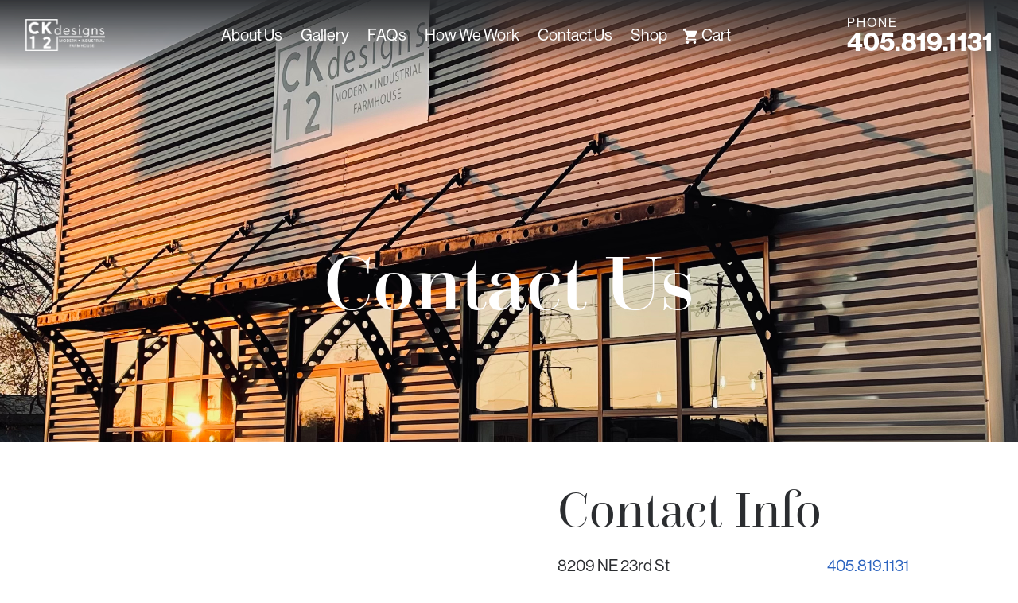

--- FILE ---
content_type: text/css
request_url: https://ck12designs.com/wp-content/themes/ck12/style.css?ver=1709757865
body_size: 6393
content:
/*!
	Theme Name: CK12 Designs
	Author: Forge Media
	Description: A custom WordPress theme designed and developed specifically for CK12 Designs.
	Version: 1.0
*/
/*! WARNING: This CSS file was generated from a Sass file. Do NOT edit it. If you edit this file your developer will overwrite the changes you have made next time they update your site. */*,:after,:before{box-sizing:border-box}a,abbr,acronym,address,applet,article,aside,audio,b,big,blockquote,body,canvas,caption,center,cite,code,dd,del,details,dfn,div,dl,dt,em,embed,fieldset,figcaption,figure,footer,form,h1,h2,h3,h4,h5,h6,header,hgroup,html,i,iframe,img,ins,kbd,label,legend,li,mark,menu,nav,object,ol,output,p,pre,q,ruby,s,samp,section,small,span,strike,strong,sub,summary,sup,table,tbody,td,tfoot,th,thead,time,tr,tt,u,ul,var,video{margin:0;padding:0;border:0;font-size:100%;font:inherit;vertical-align:baseline}article,aside,details,figcaption,figure,footer,header,hgroup,menu,nav,section{display:block}body{line-height:1}blockquote,q{quotes:none}blockquote:after,blockquote:before,q:after,q:before{content:"";content:none}table{border-collapse:collapse;border-spacing:0}b,strong{font-weight:700}em,i{font-style:italic}input{outline:none;border:none;border-radius:0}html{overflow-x:hidden}body{background:#fff;font-family:"neue-haas-grotesk-display",helvetica,arial,sans-serif;font-size:1.25rem;line-height:2rem;color:#2b2d30;-webkit-font-smoothing:antialiased;-moz-osx-font-smoothing:grayscale;overflow-x:hidden}.container{width:95%;max-width:1440px;margin:0 auto;position:relative}.right{float:right}.left{float:left}.clear{clear:both}.clearfix:after{content:"";display:block;clear:both}.half{width:45%}@media (max-width:1000px){.half{width:100%;float:none}}.none{display:none}a{color:#2b63bf;text-decoration:none;transition:all 0.3s ease-out;-webkit-transition:all 0.3s ease-out;-moz-transition:all 0.3s ease-out;-ms-transition:all 0.3s ease-out;-o-transition:all 0.3s ease-out}a:hover{color:#9bacc7;transition:all 0.3s ease-out;-webkit-transition:all 0.3s ease-out;-moz-transition:all 0.3s ease-out;-ms-transition:all 0.3s ease-out;-o-transition:all 0.3s ease-out}a img{outline:none;border:none}iframe{max-width:100%}.h1,h1{font-family:"questa-grande",verdana,tahoma,sans-serif;font-size:6.25rem;line-height:1.1em;color:#fff;font-weight:500}@media (max-width:700px){.h1,h1{font-size:3.75rem}}.h2,h2{font-family:"questa-grande",verdana,tahoma,sans-serif;font-size:4rem;line-height:1.1em;color:#2b2d30;font-weight:400}@media (max-width:700px){.h2,h2{font-size:2.8rem}}.faqs .faq .faq-toggle,.h3,.product-container .amount,.product-container h1,h3{font-family:"neue-haas-grotesk-display",helvetica,arial,sans-serif;font-size:2.5rem;line-height:1.1em;color:#2b2d30;font-weight:600}.alignleft{float:left;margin:5px 50px 25px 0}.alignright{float:right;margin:5px 0 25px 50px}.button,.gfrom_wrapper .woocommerce-page input[type=submit],.gfrom_wrapper .woocommerce input[type=submit],.gfrom_wrapper input[type=submit],.woocommerce #content input.button,.woocommerce #respond input#submit,.woocommerce-page #content input.button,.woocommerce-page #respond input#submit,.woocommerce-page .gfrom_wrapper input[type=submit],.woocommerce-page a.button,.woocommerce-page button.button,.woocommerce-page form input[type=submit],.woocommerce-page input.button,.woocommerce .gfrom_wrapper input[type=submit],.woocommerce a.button,.woocommerce button.button,.woocommerce button.button.disabled,.woocommerce form input[type=submit],.woocommerce input.button,form .woocommerce-page input[type=submit],form .woocommerce input[type=submit],form input[type=submit]{background:none;display:inline-block;font-size:1rem;text-transform:uppercase;letter-spacing:2px;line-height:1em;text-align:center;padding:25px 10px;color:#2b2d30;border:2px solid #2b2d30;min-width:240px;max-width:100%}.button:hover,.gfrom_wrapper input[type=submit]:hover,.woocommerce #content input.button:hover,.woocommerce #respond input#submit:hover,.woocommerce-page #content input.button:hover,.woocommerce-page #respond input#submit:hover,.woocommerce-page a.button:hover,.woocommerce-page button.button:hover,.woocommerce-page input.button:hover,.woocommerce a.button:hover,.woocommerce button.button:hover,.woocommerce input.button:hover,form input[type=submit]:hover{color:#2b63bf;border-color:#2b63bf}.button.white,.gfrom_wrapper input.white[type=submit],.woocommerce #content input.white.button,.woocommerce #respond input.white#submit,.woocommerce-page #content input.white.button,.woocommerce-page #respond input.white#submit,.woocommerce-page a.white.button,.woocommerce-page button.white.button,.woocommerce-page input.white.button,.woocommerce a.white.button,.woocommerce button.white.button,.woocommerce input.white.button,form input.white[type=submit]{color:#fff;border-color:#fff}.button.white:hover,.gfrom_wrapper input.white[type=submit]:hover,.woocommerce #content input.white.button:hover,.woocommerce #respond input.white#submit:hover,.woocommerce-page #content input.white.button:hover,.woocommerce-page #respond input.white#submit:hover,form input.white[type=submit]:hover{color:#2b63bf;border-color:#2b63bf}body.compensate-for-scrollbar{overflow:hidden}.fancybox-active{height:auto}.fancybox-is-hidden{left:-9999px;margin:0;position:absolute!important;top:-9999px;visibility:hidden}.fancybox-container{-webkit-backface-visibility:hidden;height:100%;left:0;outline:none;position:fixed;-webkit-tap-highlight-color:transparent;top:0;touch-action:manipulation;transform:translateZ(0);width:100%;z-index:99992}.fancybox-container *{box-sizing:border-box}.fancybox-bg,.fancybox-inner,.fancybox-outer,.fancybox-stage{bottom:0;left:0;position:absolute;right:0;top:0}.fancybox-outer{-webkit-overflow-scrolling:touch;overflow-y:auto}.fancybox-bg{background:#1e1e1e;opacity:0;transition-duration:inherit;transition-property:opacity;transition-timing-function:cubic-bezier(0.47,0,0.74,0.71)}.fancybox-is-open .fancybox-bg{opacity:0.9;transition-timing-function:cubic-bezier(0.22,0.61,0.36,1)}.fancybox-caption,.fancybox-infobar,.fancybox-navigation .fancybox-button,.fancybox-toolbar{direction:ltr;opacity:0;position:absolute;transition:opacity 0.25s ease,visibility 0s ease 0.25s;visibility:hidden;z-index:99997}.fancybox-show-caption .fancybox-caption,.fancybox-show-infobar .fancybox-infobar,.fancybox-show-nav .fancybox-navigation .fancybox-button,.fancybox-show-toolbar .fancybox-toolbar{opacity:1;transition:opacity 0.25s ease 0s,visibility 0s ease 0s;visibility:visible}.fancybox-infobar{color:#ccc;font-size:13px;-webkit-font-smoothing:subpixel-antialiased;height:44px;left:0;line-height:44px;min-width:44px;mix-blend-mode:difference;padding:0 10px;pointer-events:none;top:0;-webkit-touch-callout:none;-webkit-user-select:none;user-select:none}.fancybox-toolbar{right:0;top:0}.fancybox-stage{direction:ltr;overflow:visible;transform:translateZ(0);z-index:99994}.fancybox-is-open .fancybox-stage{overflow:hidden}.fancybox-slide{-webkit-backface-visibility:hidden;display:none;height:100%;left:0;outline:none;overflow:auto;-webkit-overflow-scrolling:touch;padding:44px;position:absolute;text-align:center;top:0;transition-property:transform,opacity;white-space:normal;width:100%;z-index:99994}.fancybox-slide:before{content:"";display:inline-block;font-size:0;height:100%;vertical-align:middle;width:0}.fancybox-is-sliding .fancybox-slide,.fancybox-slide--current,.fancybox-slide--next,.fancybox-slide--previous{display:block}.fancybox-slide--image{overflow:hidden;padding:44px 0}.fancybox-slide--image:before{display:none}.fancybox-slide--html{padding:6px}.fancybox-content{background:#fff;display:inline-block;margin:0;max-width:100%;overflow:auto;-webkit-overflow-scrolling:touch;padding:44px;position:relative;text-align:left;vertical-align:middle}.fancybox-slide--image .fancybox-content{animation-timing-function:cubic-bezier(0.5,0,0.14,1);-webkit-backface-visibility:hidden;background:transparent;background-repeat:no-repeat;background-size:100% 100%;left:0;max-width:none;overflow:visible;padding:0;position:absolute;top:0;transform-origin:top left;transition-property:transform,opacity;-webkit-user-select:none;user-select:none;z-index:99995}.fancybox-can-zoomOut .fancybox-content{cursor:zoom-out}.fancybox-can-zoomIn .fancybox-content{cursor:zoom-in}.fancybox-can-pan .fancybox-content,.fancybox-can-swipe .fancybox-content{cursor:grab}.fancybox-is-grabbing .fancybox-content{cursor:grabbing}.fancybox-container [data-selectable=true]{cursor:text}.fancybox-image,.fancybox-spaceball{background:transparent;border:0;height:100%;left:0;margin:0;max-height:none;max-width:none;padding:0;position:absolute;top:0;-webkit-user-select:none;user-select:none;width:100%}.fancybox-spaceball{z-index:1}.fancybox-slide--iframe .fancybox-content,.fancybox-slide--map .fancybox-content,.fancybox-slide--pdf .fancybox-content,.fancybox-slide--video .fancybox-content{height:100%;overflow:visible;padding:0;width:100%}.fancybox-slide--video .fancybox-content{background:#000}.fancybox-slide--map .fancybox-content{background:#e5e3df}.fancybox-slide--iframe .fancybox-content{background:#fff}.fancybox-iframe,.fancybox-video{background:transparent;border:0;display:block;height:100%;margin:0;overflow:hidden;padding:0;width:100%}.fancybox-iframe{left:0;position:absolute;top:0}.fancybox-error{background:#fff;cursor:default;max-width:400px;padding:40px;width:100%}.fancybox-error p{color:#444;font-size:16px;line-height:20px;margin:0;padding:0}.fancybox-button{background:rgba(30,30,30,0.6);border:0;border-radius:0;box-shadow:none;cursor:pointer;display:inline-block;height:44px;margin:0;padding:10px;position:relative;transition:color 0.2s;vertical-align:top;visibility:inherit;width:44px}.fancybox-button,.fancybox-button:link,.fancybox-button:visited{color:#ccc}.fancybox-button:hover{color:#fff}.fancybox-button:focus{outline:none}.fancybox-button.fancybox-focus{outline:1px dotted}.fancybox-button[disabled],.fancybox-button[disabled]:hover{color:#888;cursor:default;outline:none}.fancybox-button div{height:100%}.fancybox-button svg{display:block;height:100%;overflow:visible;position:relative;width:100%}.fancybox-button svg path{fill:currentColor;stroke-width:0}.fancybox-button--fsenter svg:nth-child(2),.fancybox-button--play svg:nth-child(2){display:none}.fancybox-button--fsexit svg:first-child,.fancybox-button--pause svg:first-child{display:none}.fancybox-progress{background:#ff5268;height:2px;left:0;position:absolute;right:0;top:0;transform:scaleX(0);transform-origin:0;transition-property:transform;transition-timing-function:linear;z-index:99998}.fancybox-close-small{background:transparent;border:0;border-radius:0;color:#ccc;cursor:pointer;opacity:0.8;padding:8px;position:absolute;right:-12px;top:-44px;z-index:401}.fancybox-close-small:hover{color:#fff;opacity:1}.fancybox-slide--html .fancybox-close-small{color:currentColor;padding:10px;right:0;top:0}.fancybox-slide--image.fancybox-is-scaling .fancybox-content{overflow:hidden}.fancybox-is-scaling .fancybox-close-small,.fancybox-is-zoomable.fancybox-can-pan .fancybox-close-small{display:none}.fancybox-navigation .fancybox-button{background-clip:content-box;height:100px;opacity:0;position:absolute;top:calc(50% - 50px);width:70px}.fancybox-navigation .fancybox-button div{padding:7px}.fancybox-navigation .fancybox-button--arrow_left{left:0;left:env(safe-area-inset-left);padding:31px 26px 31px 6px}.fancybox-navigation .fancybox-button--arrow_right{padding:31px 6px 31px 26px;right:0;right:env(safe-area-inset-right)}.fancybox-caption{background:linear-gradient(to top,rgba(0,0,0,0.85) 0%,rgba(0,0,0,0.3) 50%,rgba(0,0,0,0.15) 65%,rgba(0,0,0,0.075) 75.5%,rgba(0,0,0,0.037) 82.85%,rgba(0,0,0,0.019) 88%,rgba(0,0,0,0) 100%);bottom:0;color:#eee;font-size:14px;font-weight:400;left:0;line-height:1.5;padding:75px 44px 25px 44px;pointer-events:none;right:0;text-align:center;z-index:99996}.fancybox-caption--separate{margin-top:-50px}.fancybox-caption__body{max-height:50vh;overflow:auto;pointer-events:all}.fancybox-caption a,.fancybox-caption a:link,.fancybox-caption a:visited{color:#ccc;text-decoration:none}.fancybox-caption a:hover{color:#fff;text-decoration:underline}.fancybox-loading{animation:fancybox-rotate 1s linear infinite;background:transparent;border:4px solid #888;border-bottom-color:#fff;border-radius:50%;height:50px;left:50%;margin:-25px 0 0 -25px;opacity:0.7;padding:0;position:absolute;top:50%;width:50px;z-index:99999}@keyframes fancybox-rotate{to{transform:rotate(360deg)}}.fancybox-animated{transition-timing-function:cubic-bezier(0,0,0.25,1)}.fancybox-fx-slide.fancybox-slide--previous{opacity:0;transform:translate3d(-100%,0,0)}.fancybox-fx-slide.fancybox-slide--next{opacity:0;transform:translate3d(100%,0,0)}.fancybox-fx-slide.fancybox-slide--current{opacity:1;transform:translate3d(0,0,0)}.fancybox-fx-fade.fancybox-slide--next,.fancybox-fx-fade.fancybox-slide--previous{opacity:0;transition-timing-function:cubic-bezier(0.19,1,0.22,1)}.fancybox-fx-fade.fancybox-slide--current{opacity:1}.fancybox-fx-zoom-in-out.fancybox-slide--previous{opacity:0;transform:scale3d(1.5,1.5,1.5)}.fancybox-fx-zoom-in-out.fancybox-slide--next{opacity:0;transform:scale3d(0.5,0.5,0.5)}.fancybox-fx-zoom-in-out.fancybox-slide--current{opacity:1;transform:scale3d(1,1,1)}.fancybox-fx-rotate.fancybox-slide--previous{opacity:0;transform:rotate(-360deg)}.fancybox-fx-rotate.fancybox-slide--next{opacity:0;transform:rotate(360deg)}.fancybox-fx-rotate.fancybox-slide--current{opacity:1;transform:rotate(0deg)}.fancybox-fx-circular.fancybox-slide--previous{opacity:0;transform:scale3d(0,0,0) translate3d(-100%,0,0)}.fancybox-fx-circular.fancybox-slide--next{opacity:0;transform:scale3d(0,0,0) translate3d(100%,0,0)}.fancybox-fx-circular.fancybox-slide--current{opacity:1;transform:scale3d(1,1,1) translate3d(0,0,0)}.fancybox-fx-tube.fancybox-slide--previous{transform:translate3d(-100%,0,0) scale(0.1) skew(-10deg)}.fancybox-fx-tube.fancybox-slide--next{transform:translate3d(100%,0,0) scale(0.1) skew(10deg)}.fancybox-fx-tube.fancybox-slide--current{transform:translate3d(0,0,0) scale(1)}@media (max-height:576px){.fancybox-slide{padding-left:6px;padding-right:6px}.fancybox-slide--image{padding:6px 0}.fancybox-close-small{right:-6px}.fancybox-slide--image .fancybox-close-small{background:#4e4e4e;color:#f2f4f6;height:36px;opacity:1;padding:6px;right:0;top:0;width:36px}.fancybox-caption{padding-left:12px;padding-right:12px}}.fancybox-share{background:#f4f4f4;border-radius:3px;max-width:90%;padding:30px;text-align:center}.fancybox-share h1{color:#222;font-size:35px;font-weight:700;margin:0 0 20px 0}.fancybox-share p{margin:0;padding:0}.fancybox-share__button{border:0;border-radius:3px;display:inline-block;font-size:14px;font-weight:700;line-height:40px;margin:0 5px 10px 5px;min-width:130px;padding:0 15px;text-decoration:none;transition:all 0.2s;-webkit-user-select:none;user-select:none;white-space:nowrap}.fancybox-share__button:link,.fancybox-share__button:visited{color:#fff}.fancybox-share__button:hover{text-decoration:none}.fancybox-share__button--fb{background:#3b5998}.fancybox-share__button--fb:hover{background:#344e86}.fancybox-share__button--pt{background:#bd081d}.fancybox-share__button--pt:hover{background:#aa0719}.fancybox-share__button--tw{background:#1da1f2}.fancybox-share__button--tw:hover{background:#0d95e8}.fancybox-share__button svg{height:25px;margin-right:7px;position:relative;top:-1px;vertical-align:middle;width:25px}.fancybox-share__button svg path{fill:#fff}.fancybox-share__input{background:transparent;border:0;border-bottom:1px solid #d7d7d7;border-radius:0;color:#5d5b5b;font-size:14px;margin:10px 0 0 0;outline:none;padding:10px 15px;width:100%}.fancybox-thumbs{background:#ddd;bottom:0;display:none;margin:0;-webkit-overflow-scrolling:touch;-ms-overflow-style:-ms-autohiding-scrollbar;padding:2px 2px 4px 2px;position:absolute;right:0;-webkit-tap-highlight-color:rgba(0,0,0,0);top:0;width:212px;z-index:99995}.fancybox-thumbs-x{overflow-x:auto;overflow-y:hidden}.fancybox-show-thumbs .fancybox-thumbs{display:block}.fancybox-show-thumbs .fancybox-inner{right:212px}.fancybox-thumbs__list{font-size:0;height:100%;list-style:none;margin:0;overflow-x:hidden;overflow-y:auto;padding:0;position:absolute;position:relative;white-space:nowrap;width:100%}.fancybox-thumbs-x .fancybox-thumbs__list{overflow:hidden}.fancybox-thumbs-y .fancybox-thumbs__list::-webkit-scrollbar{width:7px}.fancybox-thumbs-y .fancybox-thumbs__list::-webkit-scrollbar-track{background:#fff;border-radius:10px;box-shadow:inset 0 0 6px rgba(0,0,0,0.3)}.fancybox-thumbs-y .fancybox-thumbs__list::-webkit-scrollbar-thumb{background:#2a2a2a;border-radius:10px}.fancybox-thumbs__list a{-webkit-backface-visibility:hidden;backface-visibility:hidden;background-color:rgba(0,0,0,0.1);background-position:center center;background-repeat:no-repeat;background-size:cover;cursor:pointer;float:left;height:75px;margin:2px;max-height:calc(100% - 8px);max-width:calc(50% - 4px);outline:none;overflow:hidden;padding:0;position:relative;-webkit-tap-highlight-color:transparent;width:100px}.fancybox-thumbs__list a:before{border:6px solid #ff5268;bottom:0;content:"";left:0;opacity:0;position:absolute;right:0;top:0;transition:all 0.2s cubic-bezier(0.25,0.46,0.45,0.94);z-index:99991}.fancybox-thumbs__list a:focus:before{opacity:0.5}.fancybox-thumbs__list a.fancybox-thumbs-active:before{opacity:1}@media (max-width:576px){.fancybox-thumbs{width:110px}.fancybox-show-thumbs .fancybox-inner{right:110px}.fancybox-thumbs__list a{max-width:calc(100% - 10px)}}.header{background:linear-gradient(rgba(43,45,48,0.95),rgba(43,45,48,0));position:absolute;top:0;left:0;width:100%;z-index:1000;padding:20px 0}.header .container{display:flex;flex-wrap:wrap;justify-content:space-between;align-items:center}.header .container .logo{display:block;width:270px}@media (max-width:1300px){.header .container .logo{width:100px}}.header .container .logo:hover{opacity:0.8}.header .container .logo img{display:block;width:100%;height:auto}.header .container .nav-container{display:flex;flex-wrap:wrap;aling-items:center}.header .container .nav-container .cart-button{color:#fff;display:block}.header .container .nav-container .cart-button svg{display:inline-block;vertical-align:middle;width:18px;height:auto;margin:0 5px 0 0;fill:currentColor}.header .container .phone{display:block;color:#fff;font-size:2rem;font-weight:700}@media (max-width:700px){.header .container .phone{display:none}}.header .container .phone:hover{opacity:0.8}.header .container .phone span{display:block;font-size:1rem;text-transform:uppercase;font-weight:400;line-height:1em;letter-spacing:2px}.menu-link{display:none;color:#fff;margin:0 20px 0 0}@media screen and (max-width:1000px){.menu-link{display:block}}@media screen and (max-width:1000px){.nav{display:none;background:#2b2d30;position:absolute;top:100%;left:0;width:100%}.nav.active{display:block}}.nav ul{list-style:none;position:relative}@media screen and (max-width:1000px){.nav ul{display:inline}}.nav ul:after{content:"";clear:both;display:block}.nav ul li{display:inline-block;position:relative;margin:0 40px 0 0}@media (max-width:1300px){.nav ul li{margin:0 20px 0 0}}@media screen and (max-width:1000px){.nav ul li{display:block;margin:0}}.nav ul li a{color:#fff}@media screen and (max-width:1000px){.nav ul li a{display:block;padding:10px;border-bottom:1px solid rgba(255,255,255,0.5);position:relative}}.nav ul li a:hover{opacity:0.6}.nav ul li:hover>ul{display:block}.nav ul li .carrot{display:none;position:absolute;top:0;right:0;font-size:1.5em;padding:10px;color:#2b63bf}@media (max-width:1000px){.nav ul li .carrot{display:block}}>.nav ul li>ul.sub-menu{width:100%;padding:4px 0}@media screen and (max-width:1000px){>.nav ul li>ul.sub-menu{padding:0px}}.nav ul ul{display:none;position:absolute;top:100%;min-width:220px;margin:0 0 0 -20px}@media screen and (max-width:1000px){.nav ul ul{overflow:hidden;max-height:0;display:inherit;position:relative;left:auto;top:auto;box-shadow:none;border:none;margin:0}.nav ul ul.active{max-height:100%}}.nav ul ul>li{position:relative;display:block;margin:0}.nav ul ul>li a{padding:10px 20px;height:auto}.nav ul ul ul{position:absolute;left:100%;top:0}@media screen and (max-width:1000px){.nav ul ul ul{display:inherit;position:relative;left:auto;top:auto;border:none}}.page-title{background-size:cover;background-position:center center}.page-title .container{height:555px}@media (max-width:700px){.page-title .container{height:400px}}.page-title .container h1{text-align:center;width:100%;position:absolute;top:300px;left:0}@media (max-width:700px){.page-title .container h1{top:200px}}.content{background:#fff;padding:40px;margin:-100px auto 0}.content h2,.content h3,.content h4,.content h5,.content h6{margin:0 0 20px}.content blockquote,.content form,.content hr,.content iframe,.content p{margin:0 0 40px}.content ol,.content ul{margin:0 0 40px 30px}.content img{max-width:100%;height:auto}@media (max-width:700px){.content img{display:block;float:none;margin:0 auto 20px}}.image-callout{background:#2b2d30;position:relative;color:#fff}.image-callout.image-left .image{left:0;right:inherit}.image-callout.image-left .sub-content{float:right}.image-callout .image{background-size:cover;background-position:center center;width:50%;height:100%;position:absolute;top:0;right:0}@media (max-width:1000px){.image-callout .image{position:relative;width:100%;height:250px}}.image-callout .sub-content{background:none;width:48%;max-width:660px;padding:50px 0;margin:0}@media (max-width:1000px){.image-callout .sub-content{float:none;width:100%;padding:80px 0;max-width:100%}}.image-callout .sub-content h2,.image-callout .sub-content h3,.image-callout .sub-content h4{color:#fff}.call-to-action{padding:50px 0;display:flex;flex-wrap:wrap;justify-content:space-between;align-items:center}.call-to-action img{display:block;width:330px;max-width:100%;height:auto}.call-to-action .sub-content{width:calc(100% - 390px)}@media (max-width:1000px){.call-to-action .sub-content{width:100%;margin:20px 0 0}}.call-to-action .sub-content p{margin:10px 0 20px}.contact{position:relative}.contact .map{width:50%;height:100%;position:absolute;top:0;left:0;z-index:500}@media (max-width:1000px){.contact .map{height:300px;position:relative;width:100%}}.contact .map iframe{display:block;width:100%;height:100%}.contact .content{background:none;margin:0 auto;padding:50px 0}.contact .content .details{display:flex;flex-wrap:wrap;justify-content:space-between;margin:0 0 40px}.contact .content .details a{display:block}.hero{background-size:cover;background-position:center center}.hero .container{height:975px;text-align:center}@media (max-width:700px){.hero .container{height:700px}}.hero .container .sub-content{position:absolute;top:50%;left:50%;transform:translateX(-50%) translateY(-50%);width:100%;max-width:800px}.gfrom_wrapper .hero .container .sub-content input[type=submit],.hero .container .sub-content .button,.hero .container .sub-content .gfrom_wrapper input[type=submit],.hero .container .sub-content .woocommerce #content input.button,.hero .container .sub-content .woocommerce #respond input#submit,.hero .container .sub-content .woocommerce-page #content input.button,.hero .container .sub-content .woocommerce-page #respond input#submit,.hero .container .sub-content form input[type=submit],.woocommerce #content .hero .container .sub-content input.button,.woocommerce #respond .hero .container .sub-content input#submit,.woocommerce-page #content .hero .container .sub-content input.button,.woocommerce-page #respond .hero .container .sub-content input#submit,form .hero .container .sub-content input[type=submit]{margin:50px 0 0}.content-callout{margin:-100px auto 100px;display:flex;flex-wrap:wrap;justify-content:space-between}.content-callout .image{background-size:cover;background-position:center center;width:45%}@media (max-width:1000px){.content-callout .image{width:100%;height:300px;margin:0 0 40px}}.content-callout .sub-content{width:52%;padding:0 0 10px}@media (max-width:1000px){.content-callout .sub-content{width:100%}}.image-grid{display:flex;flex-wrap:wrap}.image-grid a{background-size:cover;background-position:center center;display:block;width:33.3333%;height:460px;position:relative;color:#fff}@media (max-width:1300px){.image-grid a{height:300px}}@media (max-width:1000px){.image-grid a{width:50%}}@media (max-width:700px){.image-grid a{width:100%;height:200px}}.image-grid a:after{content:"";background:linear-gradient(top,rgba(0,0,0,0),rgba(0,0,0,0.5));height:200px;width:100%;position:absolute;bottom:0;left:0}.image-grid a:hover{color:#2b63bf}.image-grid a .sub-content{display:block;position:absolute;bottom:40px;left:40px;font-size:1.875rem;z-index:500;font-family:"questa-grande",verdana,tahoma,sans-serif;font-size:2.5rem}.image-grid a .sub-content .counter{font-family:"neue-haas-grotesk-display",helvetica,arial,sans-serif;font-size:1.25rem;display:block}.image-grid a .view{font-family:"neue-haas-grotesk-display",helvetica,arial,sans-serif;font-size:1rem;text-transform:uppercase;letter-spacing:2px;position:absolute;bottom:40px;right:40px;z-index:500}.gallery{display:flex;flex-wrap:wrap;justify-content:center}.gallery a{background-size:cover;background-position:center center;display:block;width:calc(33% - 20px);height:385px;margin:0 10px 20px;position:relative}@media (max-width:1300px){.gallery a{height:300px}}@media (max-width:1000px){.gallery a{width:calc(50% - 20px)}}@media (max-width:700px){.gallery a{width:100%;height:250px;margin:0 0 20px}}.gallery a:hover{opacity:0.8}.gallery a:hover .title h3,.gallery a:hover .title p{color:#9bacc7}.gallery a .title{color:#fff;position:absolute;bottom:20px;left:20px;width:calc(100% - 40px)}.gallery a .title h3{color:#fff;margin:0 0 5px;text-shadow:0 0 20px rgba(0,0,0,0.35);transition:all 0.3s ease-out;-webkit-transition:all 0.3s ease-out;-moz-transition:all 0.3s ease-out;-ms-transition:all 0.3s ease-out;-o-transition:all 0.3s ease-out}.gallery a .title p{margin:0;text-shadow:0 0 20px rgba(0,0,0,0.35);transition:all 0.3s ease-out;-webkit-transition:all 0.3s ease-out;-moz-transition:all 0.3s ease-out;-ms-transition:all 0.3s ease-out;-o-transition:all 0.3s ease-out}.galleries{display:flex;flex-wrap:wrap;justify-content:center}.galleries .gallery-thumb{background-size:cover;background-position:center center;display:block;width:calc(33% - 20px);height:385px;margin:0 10px 20px;position:relative}@media (max-width:1300px){.galleries .gallery-thumb{height:300px}}@media (max-width:1000px){.galleries .gallery-thumb{width:calc(50% - 20px)}}@media (max-width:700px){.galleries .gallery-thumb{width:100%;height:250px;margin:0 0 20px}}.galleries .gallery-thumb .sub-content{color:#fff;position:absolute;bottom:20px;left:20px;width:calc(100% - 40px)}.galleries .gallery-thumb .sub-content h3{color:#fff;margin:0 0 5px;text-shadow:0 0 20px rgba(0,0,0,0.35);transition:all 0.3s ease-out;-webkit-transition:all 0.3s ease-out;-moz-transition:all 0.3s ease-out;-ms-transition:all 0.3s ease-out;-o-transition:all 0.3s ease-out}.galleries .gallery-thumb .sub-content p{margin:0;text-shadow:0 0 20px rgba(0,0,0,0.35);transition:all 0.3s ease-out;-webkit-transition:all 0.3s ease-out;-moz-transition:all 0.3s ease-out;-ms-transition:all 0.3s ease-out;-o-transition:all 0.3s ease-out}.faqs .title{text-align:center;margin:0 0 40px}.faqs .faq{background:#f1f2f4;padding:30px 30px 10px;margin:0 0 10px;border:5px solid #fff;outline:2px solid #f1f2f4}@media (max-width:700px){.faqs .faq{padding:20px 20px 0}}.faqs .faq .faq-toggle{font-size:2rem;padding:0 20px 0 0;position:relative;display:block;margin:0 0 20px}@media (max-width:700px){.faqs .faq .faq-toggle{font-size:1.5rem}}.faqs .faq .faq-toggle.active svg{transform:rotate(90deg)}.faqs .faq .faq-toggle svg{fill:#2b2d30;width:16px;height:auto;position:absolute;top:12px;right:0;transform:rotate(-90deg);transition:all 0.3s ease-out;-webkit-transition:all 0.3s ease-out;-moz-transition:all 0.3s ease-out;-ms-transition:all 0.3s ease-out;-o-transition:all 0.3s ease-out}@media (max-width:700px){.faqs .faq .faq-toggle svg{top:5px}}.gfrom_wrapper label,form label{color:#313330;font-weight:400!important;font-size:1rem!important}.gfrom_wrapper input[type=email],.gfrom_wrapper input[type=number],.gfrom_wrapper input[type=password],.gfrom_wrapper input[type=tel],.gfrom_wrapper input[type=text],.gfrom_wrapper input[type=url],.gfrom_wrapper select,.gfrom_wrapper textarea,form input[type=email],form input[type=number],form input[type=password],form input[type=tel],form input[type=text],form input[type=url],form select,form textarea{background:#f1f2f4;width:100%!important;height:50px;border:1px solid #2b2d30;outline:none;padding:0 20px!important;font-size:0.9375rem!important;font-family:"neue-haas-grotesk-display",helvetica,arial,sans-serif;color:#2b2d30}.gfrom_wrapper textarea,form textarea{height:200px;padding:20px}.gfrom_wrapper input[type=submit],form input[type=submit]{background:#2b2d30;color:#fff;font-size:1rem!important;cursor:pointer;transition:all 0.3s ease-out;-webkit-transition:all 0.3s ease-out;-moz-transition:all 0.3s ease-out;-ms-transition:all 0.3s ease-out;-o-transition:all 0.3s ease-out}.gfrom_wrapper input[type=submit]:hover,form input[type=submit]:hover{background:#2b63bf;color:#fff;transition:all 0.3s ease-out;-webkit-transition:all 0.3s ease-out;-moz-transition:all 0.3s ease-out;-ms-transition:all 0.3s ease-out;-o-transition:all 0.3s ease-out}.product-container{margin:0 auto}.product-container .product_meta,.product-container .woocommerce-tabs{display:none}.product-container .price{color:#2b2d30!important}.product-container .amount{font-size:1.5rem}.product-container .variations tr td{padding:0 0 20px}.product-container .quantity input{height:70px}.product-container .related{display:inline-block}.gfrom_wrapper .woocommerce-page input.alt[type=submit]:hover,.gfrom_wrapper .woocommerce input.alt[type=submit]:hover,.woocommerce #content input.button.alt:hover,.woocommerce #respond input#submit.alt:hover,.woocommerce-page #content input.button.alt:hover,.woocommerce-page #respond input#submit.alt:hover,.woocommerce-page .gfrom_wrapper input.alt[type=submit]:hover,.woocommerce-page a.button.alt:hover,.woocommerce-page button.button.alt:hover,.woocommerce-page form input.alt[type=submit]:hover,.woocommerce-page input.button.alt:hover,.woocommerce .gfrom_wrapper input.alt[type=submit]:hover,.woocommerce a.button.alt:hover,.woocommerce button.button.alt:hover,.woocommerce form input.alt[type=submit]:hover,.woocommerce input.button.alt:hover,form .woocommerce-page input.alt[type=submit]:hover,form .woocommerce input.alt[type=submit]:hover{background:#2b63bf!important}.gfrom_wrapper .woocommerce-page input[type=submit]:hover,.gfrom_wrapper .woocommerce input[type=submit]:hover,.woocommerce #content input.button:hover,.woocommerce #respond input#submit:hover,.woocommerce-page #content input.button:hover,.woocommerce-page #respond input#submit:hover,.woocommerce-page .gfrom_wrapper input[type=submit]:hover,.woocommerce-page a.button:hover,.woocommerce-page button.button:hover,.woocommerce-page form input[type=submit]:hover,.woocommerce-page input.button:hover,.woocommerce .gfrom_wrapper input[type=submit]:hover,.woocommerce a.button:hover,.woocommerce button.button:hover,.woocommerce form input[type=submit]:hover,.woocommerce input.button:hover,form .woocommerce-page input[type=submit]:hover,form .woocommerce input[type=submit]:hover{background:#2b63bf!important}.gfrom_wrapper .woocommerce #content input[type=submit],.gfrom_wrapper .woocommerce-page #content input[type=submit],.gfrom_wrapper .woocommerce-page .woocommerce #content input[type=submit],.gfrom_wrapper .woocommerce-page .woocommerce input[type=submit],.gfrom_wrapper .woocommerce-page input[type=submit],.gfrom_wrapper .woocommerce .woocommerce-page #content input[type=submit],.gfrom_wrapper .woocommerce .woocommerce-page input[type=submit],.gfrom_wrapper .woocommerce input[type=submit],.woocommerce #content #respond input#submit,.woocommerce #content .gfrom_wrapper .woocommerce-page input[type=submit],.woocommerce #content .gfrom_wrapper input[type=submit],.woocommerce #content .woocommerce-page #respond input#submit,.woocommerce #content .woocommerce-page .gfrom_wrapper input[type=submit],.woocommerce #content .woocommerce-page form input[type=submit],.woocommerce #content .woocommerce-page input.button,.woocommerce #content form .woocommerce-page input[type=submit],.woocommerce #content form input[type=submit],.woocommerce #content input.button,.woocommerce #content input.button,.woocommerce #respond #content input#submit,.woocommerce #respond .woocommerce-page #content input#submit,.woocommerce #respond .woocommerce-page input#submit,.woocommerce #respond input#submit,.woocommerce-page #content #respond input#submit,.woocommerce-page #content .gfrom_wrapper .woocommerce input[type=submit],.woocommerce-page #content .gfrom_wrapper input[type=submit],.woocommerce-page #content .woocommerce #respond input#submit,.woocommerce-page #content .woocommerce .gfrom_wrapper input[type=submit],.woocommerce-page #content .woocommerce form input[type=submit],.woocommerce-page #content .woocommerce input.button,.woocommerce-page #content form .woocommerce input[type=submit],.woocommerce-page #content form input[type=submit],.woocommerce-page #content input.button,.woocommerce-page #respond #content input#submit,.woocommerce-page #respond .woocommerce #content input#submit,.woocommerce-page #respond .woocommerce input#submit,.woocommerce-page #respond input#submit,.woocommerce-page .gfrom_wrapper #content input[type=submit],.woocommerce-page .gfrom_wrapper .woocommerce #content input[type=submit],.woocommerce-page .gfrom_wrapper .woocommerce input[type=submit],.woocommerce-page .gfrom_wrapper input[type=submit],.woocommerce-page .woocommerce #content input.button,.woocommerce-page .woocommerce #respond input#submit,.woocommerce-page .woocommerce .gfrom_wrapper input[type=submit],.woocommerce-page .woocommerce a.button,.woocommerce-page .woocommerce button.button,.woocommerce-page .woocommerce button.button.disabled,.woocommerce-page .woocommerce button.disabled.button,.woocommerce-page .woocommerce form input[type=submit],.woocommerce-page .woocommerce input.button,.woocommerce-page a.button,.woocommerce-page button.button,.woocommerce-page form #content input[type=submit],.woocommerce-page form .woocommerce #content input[type=submit],.woocommerce-page form .woocommerce input[type=submit],.woocommerce-page form input[type=submit],.woocommerce-page input.button,.woocommerce .gfrom_wrapper #content input[type=submit],.woocommerce .gfrom_wrapper .woocommerce-page #content input[type=submit],.woocommerce .gfrom_wrapper .woocommerce-page input[type=submit],.woocommerce .gfrom_wrapper input[type=submit],.woocommerce .woocommerce-page #content input.button,.woocommerce .woocommerce-page #respond input#submit,.woocommerce .woocommerce-page .gfrom_wrapper input[type=submit],.woocommerce .woocommerce-page a.button,.woocommerce .woocommerce-page button.button,.woocommerce .woocommerce-page button.button.disabled,.woocommerce .woocommerce-page button.disabled.button,.woocommerce .woocommerce-page form input[type=submit],.woocommerce .woocommerce-page input.button,.woocommerce a.button,.woocommerce button.button,.woocommerce button.button.disabled,.woocommerce button.disabled.button,.woocommerce form #content input[type=submit],.woocommerce form .woocommerce-page #content input[type=submit],.woocommerce form .woocommerce-page input[type=submit],.woocommerce form input[type=submit],.woocommerce input.button,form .woocommerce #content input[type=submit],form .woocommerce-page #content input[type=submit],form .woocommerce-page .woocommerce #content input[type=submit],form .woocommerce-page .woocommerce input[type=submit],form .woocommerce-page input[type=submit],form .woocommerce .woocommerce-page #content input[type=submit],form .woocommerce .woocommerce-page input[type=submit],form .woocommerce input[type=submit]{background:#2b2d30!important;color:#fff!important;border-radius:0}.gfrom_wrapper .woocommerce-page input.alt[type=submit]:hover,.gfrom_wrapper .woocommerce input.alt[type=submit]:hover,.woocommerce #content input.button.alt:hover,.woocommerce #respond input#submit.alt:hover,.woocommerce-page #content input.button.alt:hover,.woocommerce-page #respond input#submit.alt:hover,.woocommerce-page .gfrom_wrapper input.alt[type=submit]:hover,.woocommerce-page a.button.alt:hover,.woocommerce-page button.button.alt:hover,.woocommerce-page form input.alt[type=submit]:hover,.woocommerce-page input.button.alt:hover,.woocommerce .gfrom_wrapper input.alt[type=submit]:hover,.woocommerce a.button.alt:hover,.woocommerce button.button.alt:hover,.woocommerce form input.alt[type=submit]:hover,.woocommerce input.button.alt:hover,form .woocommerce-page input.alt[type=submit]:hover,form .woocommerce input.alt[type=submit]:hover{background:#2b63bf!important}@media (max-width:700px){.woocommerce-page ul.products[class*=columns-] li.product,.woocommerce ul.products[class*=columns-] li.product{width:100%!important}}.footer{background:#2b2d30;color:#fff;text-align:center;padding:75px 0;font-size:0.9375rem}.footer a{color:#fff}.footer a:hover{opacity:0.5}.footer .contact-details{font-size:2.5rem;margin:0 0 25px}@media (max-width:700px){.footer .contact-details{font-size:1.5rem}}.footer .contact-details a{border-bottom:1px solid #fff}.footer .footer-nav{margin:0 0 15px}.footer .footer-nav ul{list-style:none}.footer .footer-nav ul li{display:inline-block;text-transform:uppercase;letter-spacing:2px;margin:0 20px}.footer p a{display:inline-block;vertical-align:middle;margin:0 0 0 5px;position:relative;top:-2px}.footer p a img{display:block}